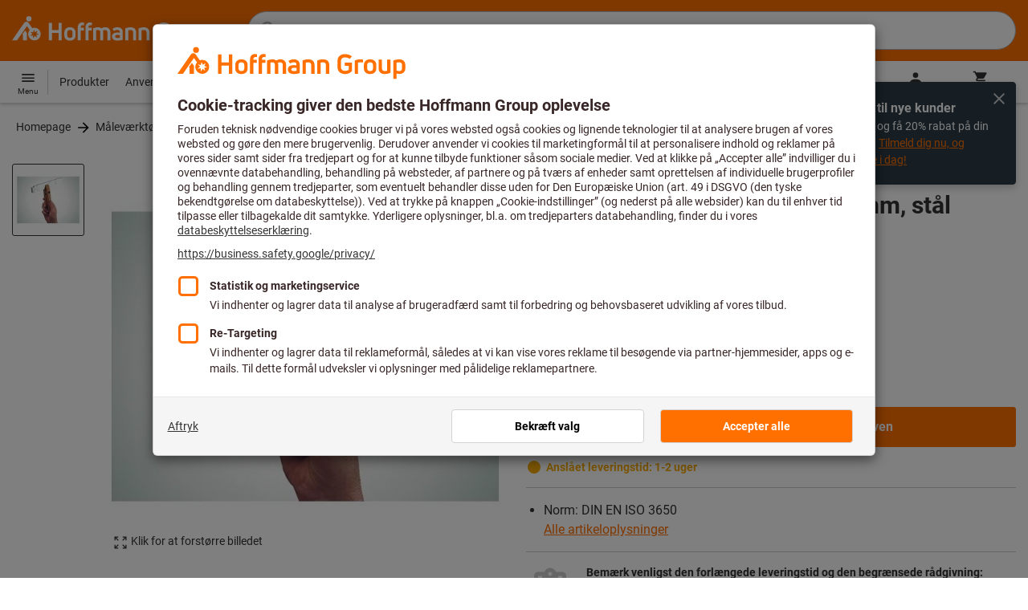

--- FILE ---
content_type: application/javascript
request_url: https://cdn.trustcommander.net/privacy/3869/privacy_v2_122.js
body_size: 18842
content:
/*
 * tagContainer Privacy v100.3
 * Copyright Tag Commander
 * http://www.tagcommander.com/
 * Generated: 19/01/2026 13:28:28
 * ---
 * Version   : 009
 * IDP       : 122
 * IDS       : 3869
 */
/*!compressed by terser*/ if(tc_privacy_used="undefined"!=typeof tc_privacy_used?tc_privacy_used:0,"0"==tc_privacy_used){"undefined"==typeof tC&&(!function(t){var e,n=t.document,i=Object.prototype.toString,a=function(t,n){return new a.fn.init(t,n,e)},r={};a.prototype={constructor:a,init:function(t){return t?t.nodeType?(this.context=t,this[0]=t,this.length=1,this):void 0:this},each:function(t,e){return a.each(this,t,e)},ready:function(t){return a.ready.promise(t),this}},a.fn=a.prototype,a.fn.init.prototype=a.fn,a.ssl=a.ssl||"https://manager.",a.isFunction=a.isFunction||function(t){return"function"===a.type(t)},a.inArray=a.inArray||function(t,e,n){var i,a=Array.prototype.indexOf;if(e){if(a)return a.call(e,t,n);for(i=e.length,n=n?n<0?Math.max(0,i+n):n:0;n<i;n++)if(n in e&&e[n]===t)return n}return-1},a.type=a.type||function(t){return null==t?String(t):r[i.call(t)]||"object"},a.each=a.each||function(t,e,n){var i,r=0,o=t.length,c=null==o||a.isFunction(t);if(n)if(c){for(i in t)if(!1===e.apply(t[i],n))break}else for(;r<o&&!1!==e.apply(t[r++],n););else if(c){for(i in t)if(!1===e.call(t[i],i,t[i]))break}else for(;r<o&&!1!==e.call(t[r],r,t[r++]););return t},a.log=a.log||function(t,e){try{a.getCookie("tCdebugLib")&&console&&console[e||"log"](t)}catch(t){}},e=a(n),t.tC=a}(window),tC.id_site=String(3869),tC.generatorVersion=tC.generatorVersion||String("100.3")),tC.privacyVersion="009",tC.privacyID=122,function(){"use strict";tC.cactUtils={};var t=function(){};tC.cactUtils.formatArgumentsV2=function(e){var n={},i=0;return"string"==typeof e[i]&&(n.event=e[i++]),"object"==typeof e[i]&&(n.properties=Object.assign({},e[i++])),"object"==typeof e[i]&&(n.config=Object.assign({},e[i++])),"function"==typeof e[i]&&(n.callback=e[i++]),n.properties=n.properties||{},n.config=n.config||{},n.callback=n.callback||t,n}}(),function(){"use strict";var t=window.tC;if(!(null==t||t.cact&&t.cactInfo&&t.cactInfo.apiVersion>=2)){window.caReady=window.caReady||[],window.cact=window.cact||function(){window.caReady.push(arguments)},t.cact&&(window.caReady=window.caReady.map((function(t){if(function(t){return"[object Arguments]"===t.toString()||Array.isArray(t)}(t))return t;var e,n=JSON.parse(JSON.stringify(t)),i=n._done;return delete n.event,delete n.callback,delete n._done,e=0!==Object.keys(n).length?[t.event,n,t.callback]:[t.event,t.callback],i&&(e._tc_meta={done:i}),e}))),t.cact=t.cact||{},t.cactInfo={apiVersion:2};var e=function(e){e._tc_meta=e._tc_meta||{};var n=e[0];if(!e._tc_meta.done&&null!=t.cact[n]){e._tc_meta=e._tc_meta||{},e._tc_meta.done=!0;var a=t.cact[n]._tc_version;if(e=Array.prototype.slice.call(e,null==a?0:1),null==a){var r=i(e);t.cact[n](r,r.callback)}else t.cact[n].apply(t.cact,e)}},n=function(){},i=function(t){var e,i;return"object"==typeof t[1]?(e=t[1],i=t[2]):"function"==typeof t[1]?(e={},i=t[1]):e={},e.event=t[0],e.callback=i||n,e};t.cact.exec=function(){for(var n=0;n<window.caReady.length;++n)e(window.caReady[n]);var i=t.cactUtils.formatArgumentsV2(arguments);i&&i.callback&&i.callback()};Object.defineProperty(window.caReady,"push",{configurable:!0,value:function(t){Array.prototype.push.call(window.caReady,t),e(t)}}),t.cact.exec()}}(),function(){"use strict";tC.config=tC.config||{},tC.cact.config=function(){var t=tC.cactUtils.formatArgumentsV2(arguments),e=t.callback;Object.assign(tC.config,t.properties),e()},tC.cact.config._tc_version=2}(),function(){"use strict";var t=window.tC;null!=t&&null!=t.cact&&(t.cact["consent.get"]=function(){var e=t.cactUtils.formatArgumentsV2(arguments),n=t.privacy.getConsent({pretty:!0});e.callback(n)},t.cact["consent.get"]._tc_version=2,t.cact["consent.onReady"]=function(){var e=t.cactUtils.formatArgumentsV2(arguments),n=t.privacy.getConsent({pretty:!0}),i=n.consent.status;if("unset"!==i)return n.updateEvent="set",void e.callback(n);var a=function(){var n=t.privacy.getConsent({pretty:!0});n.updateEvent="set",e.callback(n)};t.eventTarget.addEventListener("consent-ready",a)},t.cact["consent.onReady"]._tc_version=2,t.cact["consent.onUpdate"]=function(){var e=t.cactUtils.formatArgumentsV2(arguments),n=t.privacy.getConsent({pretty:!0}),i="unset"===n.consent.status?"set":"changed",a=function(){i="revoked"},r=function(){var n=t.privacy.getConsent({pretty:!0}),a=i;n.updateEvent=a,i="revoked"===a?"set":"changed",e.callback(n)};t.eventTarget.addEventListener("consent-update",r),t.eventTarget.addEventListener("consent-revoke",a)},t.cact["consent.onUpdate"]._tc_version=2)}(),function(){"use strict";var t=window.tC;null!=t&&null!=t.cact&&(t.cact["consent.update"]=function(){var e=t.cactUtils.formatArgumentsV2(arguments),n=e.properties||{};t.privacy.updateConsent({pretty:!0,status:n.status,action:n.action,categories:n.categories,vendors:n.vendors,sendHit:n.sendHit}),e.callback(t.privacy.getConsent({pretty:!0}))},t.cact["consent.update"]._tc_version=2,t.cact["consent.revoke"]=function(){var e=t.cactUtils.formatArgumentsV2(arguments);t.privacy.revokeConsent(),e.callback({})},t.cact["consent.revoke"]._tc_version=2)}(),function(){"use strict";var t=window.tC;null!=t&&null!=t.cact&&(t.cact["consentBanner.show"]=function(){var e=t.cactUtils.formatArgumentsV2(arguments);t.privacy&&t.privacy.showBanner&&(t.privacy.showBanner(),e.callback())},t.cact["consentBanner.show"]._tc_version=2,t.cact["consentBanner.hide"]=function(){var e=t.cactUtils.formatArgumentsV2(arguments);t.privacy&&t.privacy.closeBanner&&(t.privacy.closeBanner(),e.callback())},t.cact["consentBanner.hide"]._tc_version=2,t.cact["consentCenter.show"]=function(){var e=t.cactUtils.formatArgumentsV2(arguments),n=e.properties||{};if(t.privacy&&t.privacy.showPrivacyCenter){var i="vendors"!==n.panel;t.privacy.showPrivacyCenter(i),e.callback()}},t.cact["consentCenter.show"]._tc_version=2,t.cact["consentCenter.hide"]=function(){var e=t.cactUtils.formatArgumentsV2(arguments);t.privacy&&t.privacy.closePrivacyCenter&&(t.privacy.closePrivacyCenter(),e.callback())},t.cact["consentCenter.hide"]._tc_version=2)}(),function(){"use strict";var t=function(t){var e;return(e=t instanceof Event?t.target:t)instanceof Element?e:null};tC.cact.trigger=function(){var e=tC.cactUtils.formatArgumentsV2(arguments),n=e.event,i=Object.assign({},e.properties),a=e.config,r=e.callback;if("string"==typeof n&&""!==n){if(tC.trigger){var o=t(i.from);o&&(a.eventTarget=o,delete i.from),tC.trigger({event:n,properties:i,config:a})}return r(),tC.uniqueEventIndex}},tC.cact.trigger._tc_version=2,tC.cact.setProperty=function(t,e){tC.set&&"string"==typeof t&&(tC.config=tC.config||{},tC.config.eventData=tC.config.eventData||{},tC.set(tC.config.eventData,t,e))},tC.cact.setProperty._tc_version=2,tC.cact.dispatchEvent=function(){var e=tC.cactUtils.formatArgumentsV2(arguments),n=e.event,i=Object.assign({},e.properties),a=Object.assign({},e.config),r=e.callback;a.eventData=i;var o=t(i.from);o&&(a.eventTarget=o,delete i.from),tC.eventTarget.dispatchEvent(n,a),r()},tC.cact.dispatchEvent._tc_version=2,tC.cact.emit=tC.cact.dispatchEvent,tC.cact.addEventListener=function(){var t=tC.cactUtils.formatArgumentsV2(arguments),e=t.event,n=t.callback;return tC.eventTarget.addEventListener(e,n)},tC.cact.addEventListener._tc_version=2,tC.cact.on=tC.cact.addEventListener,tC.cact.once=function(){var t=tC.cactUtils.formatArgumentsV2(arguments),e=t.event,n=t.callback;return tC.eventTarget.once(e,n)},tC.cact.once._tc_version=2,tC.cact.removeEventListener=function(){var t=tC.cactUtils.formatArgumentsV2(arguments),e=t.event,n=t.callback;return tC.eventTarget.removeEventListener(e,n)},tC.cact.removeEventListener._tc_version=2,tC.cact.off=tC.cact.removeEventListener}(),tC.script={add:function(t,e,n){var i=document.getElementsByTagName("body")[0]||document.getElementsByTagName("script")[0].parentNode,a=document.createElement("script");a.type="text/javascript",a.async=!0,a.src=t,a.charset="utf-8",a.id="tc_script_"+Math.random(),i?(e&&(a.addEventListener?a.addEventListener("load",(function(){e()}),!1):a.onreadystatechange=function(){a.readyState in{loaded:1,complete:1}&&(a.onreadystatechange=null,e())}),n&&"number"==typeof n&&setTimeout((function(){i&&a.parentNode&&i.removeChild(a)}),n),i.insertBefore(a,i.firstChild)):tC.log("tC.script error : the element  is not found ! the file "+t+" is not implemented !","warn")}},function(){"use strict";if(window.tC=window.tC||{},null==window.tC.Bitfield){var t=function(t,e){if(isNaN(t)||t<0||t>=e)throw new RangeError("Bitfield: invalid index");return t>>3},e=function(t){return 1<<t%8},n=function(t){if(isNaN(t)||t<=0)throw new Error("Bitfield: size must be greater than zero");var e=Math.ceil(t/8);this.buffer=new Uint8Array(e),this.length=t};n.fromBase64URL=function(t){var e=t.replace(/\-/g,"+").replace(/_/g,"/"),i=atob(e),a=new n(8*i.length);for(var r in i)i.hasOwnProperty(r)&&(a.buffer[r]=i.charCodeAt(r));return a},n.prototype.toBase64URL=function(){var t=String.fromCharCode.apply(null,this.buffer);return btoa(t).replace(/\+/g,"-").replace(/\//g,"_")},n.fromArray=function(t){for(var e=new n(t.length),i=0;i<t.length;++i)t[i]&&e.set(i);return e},n.prototype.toArray=function(){for(var t=Array(this.length),e=0;e<this.length;++e)t[e]=this.get(e);return t},n.prototype.get=function(n){var i=t(n,this.length),a=e(n);return Boolean(this.buffer[i]&a)},n.prototype.set=function(n){var i=t(n,this.length),a=e(n);return this.buffer[i]|=a,this},n.prototype.unset=function(n){var i=t(n,this.length),a=e(n);return this.buffer[i]&=~a,this},window.tC.Bitfield=n}}(),tC.setCookie=tC.setCookie||function(t,e,n,i,a,r,o){a||(a=tC.domain()),tC.config=tC.config||{},tC.cookieForceSameSite=tC.cookieForceSameSite||"",o=o||tC.config.cookieForceSameSite||tC.cookieForceSameSite,tC.isSameSiteContext()||(o="None"),o||(o=tC.isSubdomain(a)?"Lax":"None"),tC.cookieForceSecure=null!=tC.cookieForceSecure?tC.cookieForceSecure:"",null==r&&(r=tC.config.cookieForceSecure),null==r&&(r=tC.cookieForceSecure),r=Boolean(Number(r)),"none"===o.toLowerCase()&&(r=!0);var c=new Date;c.setTime(c.getTime()),n&&(n=1e3*n*60*60*24);var s=new Date(c.getTime()+n),d=t+"="+tC.cookieEncode(e)+(n?";expires="+s.toGMTString():"")+(i?";path="+i:";path=/")+(a?";domain="+a:"")+(r?";secure":"")+";SameSite="+o;document.cookie=d},tC.cookieEncode=tC.cookieEncode||function(t){var e={"!":"%21","'":"%27","(":"%28",")":"%29","~":"%7E"};return encodeURIComponent(t).replace(/[!~'()]/g,(function(t){return e[t]}))},tC.getCookie=tC.getCookie||function(t){if(null==t)return"";var e="@$".split("").some((function(e){return-1!==t.indexOf(e)}));t=e?t.replace("$","\\$"):encodeURIComponent(t);var n=new RegExp("(?:^|; )"+t+"=([^;]*)").exec(document.cookie);if(n){var i="";try{i=decodeURIComponent(n[1])}catch(t){i=unescape(n[1])}return i}return""},tC.cookieCheck=function(t){var e,n=(t=t||{}).domain?";domain="+t.domain:"",i=t.samesite?";samesite="+t.samesite:"",a=Math.random().toString(36).substr(2,9),r="tc_test_cookie="+a+";expires=0;path=/;"+i+n;document.cookie=r;var o=new RegExp("(?:^|; )tc_test_cookie=([^;]*)").exec(document.cookie);return o&&(o=o[1]),(e=o===a)&&(r="tc_test_cookie=;expires="+new Date(0).toUTCString()+";path=/;"+i+n,document.cookie=r),e},tC._samesite=tC._samesite||null,tC.isSameSiteContext=tC.isSameSiteContext||function(){return null!=tC._samesite||(tC.isCrossDomainContext()?tC._samesite=!1:tC._samesite=tC.cookieCheck({samesite:"lax"})),tC._samesite},tC.isCookieEnabled=function(){return!(!navigator.cookieEnabled||-1!==window.navigator.userAgent.indexOf("MSIE"))||tC.cookieCheck()},tC.removeCookie=tC.removeCookie||function(t,e){this.setCookie(t,"",-1,"/",e)},tC._domain=tC._domain||null,tC.domain=tC.domain||function(){if(null!=tC._domain)return tC._domain;var t=(tC.tc_hdoc.domain||"").toLowerCase().split("."),e=t.length;if(0===e)return"";for(var n,i=!1,a=2;!i&&a<=e;++a)n="."+t.slice(e-a,e).join("."),i=tC.cookieCheck({domain:n});return tC._domain=n||"",tC._domain},tC.getDomainLevels=tC.getDomainLevels||function(){var t=(tC.tc_hdoc.domain||"").toLowerCase().split("."),e=t.map((function(e,n){return"."+t.slice(n).join(".")}));return e.pop(),e.reverse(),e},tC.isSubdomain=tC.isSubdomain||function(t){return t&&"."===t[0]&&(t=t.substr(1,t.length-1)),new RegExp(t+"$").test(tC.tc_hdoc.domain)},tC.isCrossDomainContext=tC.isCrossDomainContext||function(){try{return window.top.document,!1}catch(t){return!0}},tC.tc_hdoc=tC.tc_hdoc||!1,tC.tc_hdoc||(tC.tc_hdoc=tC.isCrossDomainContext()?window.document:window.top.document),tC.isTcDns=function(t){return""!==(t=t||"")&&(-1!==t.indexOf(".commander1.com")||-1!==t.indexOf(".tagcommander.com"))},tC.isCustomDns=function(t){return""!==(t=t||"")&&!tC.isTcDns(t)},function(){tC.getCdnDomainList=tC.getCdnDomainList||function(){return[]||[]},tC.getClientDnsList=tC.getClientDnsList||function(){return["ca.hoffmann-group.com","ctp.sfs.ch","ctp.construction-sfs.ch"]||[]};var t=function(t,e){return function(){var n=t();if(n)return n;var i=tC.getDomainLevels().map((function(t){return new RegExp("^[\\w,\\d,\\-]*"+t.replace(".","\\.")+"$")}));return e().find((function(t){return i.find((function(e){return e.test(t)}))}))}};tC.getCachedClientCollectDns=function(){return tC.clientCollectDns},tC.getCachedClientCdnDomain=function(){return tC.clientCdnDomain},tC.getClientCollectDns=t(tC.getCachedClientCollectDns,tC.getClientDnsList),tC.clientCollectDns=tC.getClientCollectDns(),tC.getClientCdnDomain=t(tC.getCachedClientCdnDomain,tC.getCdnDomainList),tC.clientCdnDomain=tC.getClientCdnDomain(),tC.clientCampaignDns=tC.clientCampaignDns||null,tC.getClientCampaignDns=function(){return tC.clientCampaignDns},tC.campaignForceCookieFirst=0,tC.getCdnDomain=function(t){var e=t.defaultDomain||tC.defaultCdnDomain;return window.tc_cdn_domain||tC.clientCdnDomain||e},tC.getPrivacyCdnDomain=function(){return tC.getCdnDomain({defaultDomain:(tC.privacy||{}).defaultCdnDomain})}}(),tC.pixelTrack=tC.pixelTrack||{add:function(t,e){t=t||0,e=e||"img",tC.onDomReady((function(){var n;"iframe"===e?((n=document.createElement(e)).src=t,n.width=1,n.height=1,n.style.display="none",document.body.appendChild(n)):(n=new Image).src=t}))}},function(){"use strict";var t=window.tC;t.eventTarget=t.eventTarget||{_eventTarget:document.createElement("null"),addEventListener:function(t,e,n){this._eventTarget.addEventListener(t,e,n)},once:function(t,e,n){this.addEventListener(t,e,Object.assign({},n,{once:!0}))},removeEventListener:function(t,e){this._eventTarget.removeEventListener(t,e)},createEvent:function(t,e){var n;if(t instanceof Event&&null==t.target)n=t;else{if("string"!=typeof t||"*"===t)return;n=new Event(t)}return null!=e&&"object"==typeof e||(e={}),n.eventData=e,n},dispatchEvent:function(e,n){n=n||{};var i=t.eventTarget.createEvent(e,n.eventData);this._eventTarget.dispatchEvent(i);var a=new Event("*");a.originalEvent=i,this._eventTarget.dispatchEvent(a),t.eventTarget.callTagTrigger(i.type,n)},callTagTrigger:function(e,n){if(!0!==n.skipTrigger){var i=t.eventTarget.createEvent(e,n.eventData),a=n.tagTrigger;null==a&&(a=i.type.replace(/-/g,"_"));var r=n.eventTarget,o={};r&&r.getAttributeNames&&r.getAttributeNames().forEach((function(t){o[t]=r[t]})),Object.defineProperty(i,"target",{writable:!0,value:o}),Object.defineProperty(i,"target",{writable:!1}),null!=a&&null!=t.event&&"function"==typeof t.event[a]&&t.event[a](i,i.eventData)}},dispatchEventAsync:function(e,n){var i=0;(n=Object.assign({},n)).delay>0&&(i=Number(n.delay),delete n.delay),setTimeout((function(){t.eventTarget.dispatchEvent(e,n)}),i)}}}(),tC.coreReadyStandalone=!0,tC.isDOMReady&&(tC.coreReadyStandalone=!1),tC.domReady=tC.domReady||!1,tC.isDOMReady=tC.isDOMReady||function(){if("complete"===document.readyState||"loaded"===document.readyState)return!0;if("interactive"!==document.readyState)return!1;if(!document.documentElement.doScroll)return!0;try{return document.documentElement.doScroll("left"),!0}catch(t){return!1}},tC.waitingOnDomReadyCallBacks=tC.waitingOnDomReadyCallBacks||[],tC.excuteOnDomReadyCallBacks=tC.excuteOnDomReadyCallBacks||function(){for(var t=0;t<tC.waitingOnDomReadyCallBacks.length;t++)tC.waitingOnDomReadyCallBacks[t]();tC.waitingOnDomReadyCallBacks=[]},tC.onDomReady=tC.onDomReady||function(t){if(this.domReady)t();else{tC.waitingOnDomReadyCallBacks.push(t);var e=!1;document.addEventListener?(e=!0,document.addEventListener("DOMContentLoaded",(function(){document.removeEventListener("DOMContentLoaded",arguments.callee,!1),tC.excuteOnDomReadyCallBacks()}),!1)):document.attachEvent&&(e=!0,document.attachEvent("onreadystatechange",(function(){"complete"===document.readyState&&(document.detachEvent("onreadystatechange",arguments.callee),tC.excuteOnDomReadyCallBacks())})),document.documentElement.doScroll&&window===window.top&&function(){if(!tC.domReady){try{document.documentElement.doScroll("left")}catch(t){return void setTimeout(arguments.callee,0)}tC.excuteOnDomReadyCallBacks()}}()),e||(window.onload=tC.excuteOnDomReadyCallBacks)}},!0===tC.coreReadyStandalone&&(tC.isDOMReady()?tC.domReady=!0:tC.onDomReady((function(){tC.domReady=!0}))),tC.xhr=tC.xhr||function(t){var e=new XMLHttpRequest;if(!e)return!1;e.open(t.method||"GET",t.url),t.withCredentials&&(e.withCredentials=!0);var n=t.data;if(!0===t.json&&(e.setRequestHeader("Content-Type","application/json"),"string"!=typeof n))try{n=JSON.stringify(n)}catch(t){n="null"}t.headers&&Object.keys(t.headers).forEach((function(n){e.setRequestHeader(n,t.headers[n])}));var i=function(){if(e.readyState===XMLHttpRequest.DONE){var n=t[e.status>=200&&e.status<300?"done":"fail"];if(n){var i=e.response;if(!0===t.json)try{i=JSON.parse(i)}catch(t){}n(i,e.status)}}};e.onload=i,e.onerror=i,e.send(n)},function(){"use strict";tC.getCrossDomainCookie=tC.getCrossDomainCookie||function(t,e){e=e||function(){};var n=t.siteId,i=t.name,a=t.domain;tC.xhr({url:"https://"+a+"/get-cookie?tc_s="+n+"&name="+i,withCredentials:!0,json:!0,done:function(t){var n="";try{n=t[i]||""}catch(t){}e(n)},fail:function(t){tC.log&&tC.log("error occured retrieving cookie "+i,t),e("")}})}}(),function(){"use strict";var t={"cookie-serverside":{path:"css",serverId:"phoenix",defaultDomain:"collect.commander1.com",siteQueryArg:"tc_s",caidSync:!1},dms:{path:"dms",serverId:"data",defaultDomain:"engage.commander1.com",siteQueryArg:"tc_s"},events:{path:"events",serverId:"cdp",defaultDomain:"collect.commander1.com",siteQueryArg:"tc_s"},"measure-click-and-visit":{path:"cs3",serverId:"mix",defaultDomain:tC.clientCampaignDns||"mix.commander1.com",syncDomain:"collect.commander1.com",siteQueryArg:"tcs"},"measure-visit":{path:"s3",serverId:"mix",defaultDomain:tC.clientCampaignDns||"mix.commander1.com",syncDomain:"collect.commander1.com",siteQueryArg:"tcs"},"privacy-consent":{path:"privacy-consent",serverId:"trust",defaultDomain:"privacy.commander1.com",cookielessDomains:["privacy.trustcommander.net"],siteQueryArg:"site"}},e=function(){var t=new Date;return t.getFullYear()+("0"+(t.getMonth()+1)).slice(-2)+("0"+t.getDate()).slice(-2)+("0"+t.getHours()).slice(-2)+("0"+t.getMinutes()).slice(-2)+("0"+t.getSeconds()).slice(-2)+Math.floor(12345678942*Math.random()+1)},n=function(t,e){var n=!1;"function"!=typeof navigator.sendBeacon?n=!0:navigator.sendBeacon(t,e)||(n=!0),n&&tC.xhr({method:"POST",json:!0,url:t,data:e,withCredentials:!0})};null==tC.track&&(tC._trackVersion=5),tC.track=tC.track||function(i){var a=(i=i||{}).siteId||tC.config.siteId||tC.id_site,r=t[i.route];if(null==r)return null;var o=JSON.stringify(i.body||{}),c=r.defaultDomain,s=i.domain||window.tC_collect_dns||tC.config.collectionDomain||c;"/"===(s=s.split("://").slice(-1)[0])[s.length-1]&&(s=s.slice(0,-1));var d=tC.isCustomDns(s)&&!(r.cookielessDomains||[]).includes(s),p=i.isCookieless||(r.cookielessDomains||[]).includes(s),l={};p&&(l.tc_do_not_track=p),r.siteQueryArg&&a&&(l[r.siteQueryArg]=a),Object.assign(l,i.queryParams);var C=Object.keys(l).reduce((function(t,e){var n=l[e];return t.push(e+"="+n),t}),[]);(C=C.join("&"))&&(C="?"+C);var v="https://"+s+(d?"/"+r.serverId:"")+"/"+r.path+C,y=tC.getCookie("CAID"),g=!1!==r.caidSync;if(g&&(g=null!=tC.config.caidSync?tC.config.caidSync:g,g=null!=i.caidSync?i.caidSync:g),d&&!p&&!y)if(g){var u=r.syncDomain||c;tC.getCrossDomainCookie({name:"TCID",siteId:a,domain:u},(function(t){var i=t;i||(i=e()),tC.setCookie("CAID",i),n(v,o)}))}else{var f=e();tC.setCookie("CAID",f),n(v,o)}else n(v,o)}}(),tC.arrayUniqueFilter=function(t,e,n){return n.indexOf(t)===e},tC.privacy=tC.privacy||{reactived:null,id:null,version:null,categories:null,vendorsDisabled:null,optinVendors:[],cookieData:null,initialized:!1,init:function(){var t=tC.getCookie(tC.privacy.getCN());tC.privacy.cookieData=t?t.indexOf("@")>=0?t.split("@"):t.split(tC.privacy.getCS()):[],tC.privacy.vendorsDisabled=tC.getCookie(this.getVCN()).split(","),tC.privacy.optinVendors=[];var e=tC.privacy.cookieData[5]||"";if(""!==String(e)&&(e=tC.Bitfield.fromBase64URL(e).toArray()).forEach((function(t,e){!0===t&&tC.privacy.optinVendors.push(String(e))})),null!=tC.privacy.isIabGoogleAcmEnabled&&tC.privacy.isIabGoogleAcmEnabled()){var n=tC.storage.getWithExpiry(this.getCN()+"_ACM");null!=n&&""!==String(n)&&(n=tC.Bitfield.fromBase64URL(n).toArray()).forEach((function(t,e){!0===t&&tC.privacy.optinVendors.push("acm_"+e)}))}if(tC.privacy.categories=tC.privacy.cookieData[2]||"",tC.privacy.cachedBlockedOnCategories=tC.privacy.cookieData[3]?tC.privacy.cookieData[3].split(","):null,"ALL"===tC.privacy.categories){var i=parseInt(tC.privacy.cookieData[0]||0);tC.privacy.categories=1===i?[]:tC.privacy.allSelectableCategoriesId||[]}else tC.privacy.categories=""!==tC.privacy.categories?tC.privacy.categories.split(","):[];null==tC.privacy.cookieData[0]&&tC.privacy.initIabLegitimateInterests&&tC.privacy.initIabLegitimateInterests();var a=(tC.privacy.cookieData[4]||"").split(",");tC.privacy.consentDates={updatedAt:Number(a[0])||null,createdAt:Number(a[1])||null,expiresAt:Number(a[2])||null},tC.privacy.initialized||(tC.privacy.initialized=!0,tC.gtagInit&&tC.gtagInit(),tC.privacy.gcmEnabled&&tC.privacy.gcmInit(),tC.eventTarget.dispatchEventAsync("privacy-module-ready"),0!==tC.privacy.cookieData.length&&tC.eventTarget.dispatchEventAsync("consent-ready"))}},tC.privacy.saveConsent=function(t){var e=t.optin;if(null==tC.isCookieEnabledBool&&(tC.isCookieEnabledBool=tC.isCookieEnabled()),!1!==tC.isCookieEnabledBool){var n=t.categoryList||"";0===n.length&&tC.privacy.privacySelectableUnblockedCategoriesId&&tC.privacy.privacySelectableUnblockedCategoriesId.length>0&&(e=!1);var i=null!=t.hitOptin?t.hitOptin:t.optin,a=t.vendorList||"",r=t.privacyVersion||tC.privacy.getVersion(),o=t.privacyId||tC.privacy.getId(),c=t.action||"banner_button",s={};null!=t.acmVendorList&&(s.acmVendorList=t.acmVendorList);var d=null==tC.privacy.cookieData||0===tC.privacy.cookieData.length;tC.privacy.cok(Number(!e),r,n,a,s),!1!==t.sendHit&&tC.privacy.hit(Number(i),r,o,c),window.tCPrivacyTagManager&&tC.privacy.sendDataOtherTMS(),tC.privacy.gcmEnabled&&tC.privacy.gcmUpdate(),d&&tC.eventTarget.dispatchEvent("consent-ready"),tC.eventTarget.dispatchEvent("consent-update",{skipTrigger:!0}),tC.eventTarget.dispatchEvent("consent-updated")}},tC.privacy.In=tC.privacy.In||function(t,e,n,i,a,r,o){o=o||{},tC.privacy.saveConsent({optin:!0,privacyId:t,privacyVersion:e,action:a,categoryList:i,vendorList:r,acmVendorList:o.acmVendorList,sendHit:o.sendHit})},tC.privacy.Out=tC.privacy.Out||function(t,e,n,i,a,r,o){o=o||{},"ALL"===i&&(i=""),tC.privacy.saveConsent({optin:!1,privacyId:t,privacyVersion:e,action:a,categoryList:i,vendorList:r,acmVendorList:o.acmVendorList,sendHit:o.sendHit})},tC.privacy.encodeVendorList=function(t){if(t.length>0){var e=(t=t.map(Number).sort((function(t,e){return t-e})))[t.length-1],n=new tC.Bitfield(e+1);return t.forEach((function(t){n.set(t)})),n.toBase64URL()}return""},tC.privacy.optinAll=function(t,e){t=t||"banner_button",e=e||{};var n,i=tC.privacy.getCategoryIdList().join(","),a=tC.privacy.getVendorIdList();if(null!=tC.privacy.isIabGoogleAcmEnabled&&tC.privacy.isIabGoogleAcmEnabled()){var r=tC.privacy.prepareAcmVendorConsent(a);a=r.nonAcmVendors,n=tC.privacy.encodeVendorList(r.acmVendors)}a=tC.privacy.encodeVendorList(a),tC.privacy.saveConsent({optin:!0,action:t,categoryList:i,vendorList:a,acmVendorList:n,sendHit:e.sendHit})},tC.privacy.prepareConsent=function(t){var e=((t=t||{}).categories||[]).map(String),n=(t.vendors||[]).map(String);if(tC.privacy.iabCategoriesToPublicCategories){var i=tC.privacy.iabCategoriesToPublicCategories({purposes:(t.iabPurposes||[]).map(String),legIntPurposes:(t.iabPurposes||[]).map(String).filter((function(t){return 1!==t})),specialFeatures:(t.iabSpecialFeatures||[]).map(String)});e=e.concat(i)}if(tC.privacy.iabVendorsToPublicVendors){var a=tC.privacy.iabVendorsToPublicVendors({vendors:(t.iabVendors||[]).map(String),legIntVendors:(t.iabVendors||[]).map(String)});n=n.concat(a)}return{vendors:n,categories:e}},tC.privacy.optin=function(t,e){t=t||"banner_button",e=e||{};var n=tC.privacy.prepareConsent(e),i=n.categories,a=n.vendors;if(0!==i.length||0!==a.length){var r;if(i=i.concat(e.reset?[]:tC.privacy.getOptinCategories()).filter(tC.arrayUniqueFilter),a=a.concat(e.reset?[]:tC.privacy.getOptinVendors()).filter(tC.arrayUniqueFilter),null!=tC.privacy.isIabGoogleAcmEnabled&&tC.privacy.isIabGoogleAcmEnabled()){var o=tC.privacy.prepareAcmVendorConsent(a);a=o.nonAcmVendors,r=tC.privacy.encodeVendorList(o.acmVendors)}a=tC.privacy.encodeVendorList(a),tC.privacy.saveConsent({optin:!0,action:t,categoryList:i,vendorList:a,acmVendorList:r,hitOptin:e.hitOptin,sendHit:e.sendHit})}},tC.privacy.optoutAll=function(t,e){var n;t=t||"banner_button",e=e||{},null!=tC.privacy.isIabGoogleAcmEnabled&&tC.privacy.isIabGoogleAcmEnabled()&&(n=""),tC.privacy.saveConsent({optin:!1,action:t,categoryList:"",vendorList:"",acmVendorList:n,sendHit:e.sendHit})},tC.privacy.optout=function(t,e){t=t||"banner_button";var n=tC.privacy.prepareConsent(e),i=n.categories,a=n.vendors;if(0!==i.length||0!==a.length){var r=tC.privacy.getOptinCategories(),o=tC.privacy.getOptinVendors();if(i=r.filter((function(t){return-1===i.indexOf(t)})),a=o.filter((function(t){return-1===a.indexOf(t)})),0!==i.length||0!==a.length){var c;if(null!=tC.privacy.isIabGoogleAcmEnabled&&tC.privacy.isIabGoogleAcmEnabled()){var s=tC.privacy.prepareAcmVendorConsent(a);a=s.nonAcmVendors,c=tC.privacy.encodeVendorList(s.acmVendors)}a=tC.privacy.encodeVendorList(a),tC.privacy.saveConsent({optin:!0,action:t,categoryList:i,vendorList:a,acmVendorList:c,sendHit:e.sendHit})}else tC.privacy.optoutAll(t,{sendHit:e.sendHit})}},tC.privacy.getFlattenCategories=function(){return tC.privacy.allCategories.flatMap((function(t){return(t.subCategories||[]).concat(t)}))},tC.privacy.getFlattenCategoryIdList=function(){return tC.privacy.getFlattenCategories().map((function(t){return t.id}))},tC.privacy.getCategoryIdList=function(){var t=tC.privacy.privacySelectableUnblockedCategoriesId||tC.privacy.getFlattenCategoryIdList();return tC.privacy.getIabCategoryIdList&&(t=t.concat(tC.privacy.getIabCategoryIdList())),t},tC.privacy.getVendorIdList=function(){var t=tC.privacy.includedVendorIds||[];return t=null!=tC.privacy.isIabGoogleAcmEnabled&&tC.privacy.isIabGoogleAcmEnabled()?t.filter((function(t){return!(t>1e3)})):t.filter((function(t){return t<1e3})),tC.privacy.getIabVendorIdList&&(t=t.concat(tC.privacy.getIabVendorIdList())),t},tC.privacy.getId=tC.privacy.getId||function(){return""},tC.privacy.getVersion=tC.privacy.getVersion||function(){return""},tC.privacy.setTcfConsent=function(t,e){var n,i=e.categories||{},a=e.vendors||{};if(t.purpose){if(t.purpose.consents)for(var r in t.purpose.consents)i[n="tcf2_"+r]=i[n]||{},i[n].status=!0===t.purpose.consents[r]?e.on:e.off;if(t.purpose.legitimateInterests)for(var o in t.purpose.legitimateInterests)i[n="tcf2_"+o]=i[n]||{},i[n].legIntStatus=!0===t.purpose.legitimateInterests[o]?e.on:e.off}if(t.vendor){if(t.vendor.consents)for(var c in t.vendor.consents)a[n="tcf2_"+c]=a[n]||{},a[n].status=!0===t.vendor.consents[c]?e.on:e.off;if(t.vendor.legitimateInterests)for(var s in t.vendor.legitimateInterests)a[n="tcf2_"+s]=a[n]||{},a[n].legIntStatus=!0===t.vendor.legitimateInterests[s]?e.on:e.off}if(t.specialFeatureOptins)for(var d in t.specialFeatureOptins)i[n="tcf2_sf_"+d]=i[n]||{},i[n].status=!0===t.specialFeatureOptins[d]?e.on:e.off;return{categories:i,vendors:a}},tC.privacy.isSet=tC.privacy.isSet||function(){return null!=tC.privacy.cookieData&&tC.privacy.cookieData.length>0},tC.privacy.getConsent=function(t){var e=(t=t||{}).pretty,n=!!e&&"off",i=null;null==tC.privacy.cookieData&&tC.privacy.init(),0===tC.privacy.cookieData.length?(n=e?"unset":null,i="unset"):1===Number(tC.privacy.cookieData[0])&&(i="all-off");var a=!0,r=!1;e&&(a="on",r="off");var o=tC.privacy.getOptinCategories().reduce((function(t,e){return t[e]=a,t}),{}),c=tC.privacy.getCategoryIdList();c=c.reduce((function(t,e){var r=e,c="status";e>1e4&&e<13e3?(r="tcf2_"+Math.ceil((e-1e4)/2),e%2==0&&(c="legIntStatus")):e>13e3&&(r="tcf2_sf_"+(e-13e3));return t[r]=t[r]||{},t[r][c]=o[e]||n,null==i&&t[r][c]!==a&&(i="mixed"),t}),{}),tC.privacy.getBlockedOnCategories().forEach((function(t){c[t]={status:a,required:!0}}));var s=tC.privacy.getVendorIdList(),d=tC.privacy.getOptinVendors().reduce((function(t,e){return t[e]=a,t}),{});if(s=s.reduce((function(t,e){var r=e,o="status";e>1e3&&(r="tcf2_"+Math.ceil((e-1e3)/2),e%2==0&&(o="legIntStatus"));return t[r]=t[r]||{},t[r][o]=d[e]||n,null==i&&t[r][o]!==a&&(i="mixed"),t}),{}),tC.storage.getWithExpiry(tC.privacy.getCN()+"_TCF")){var p=tC.storage.getWithExpiry(tC.privacy.getCN()+"_TCF"),l=tC.privacy.setTcfConsent(p,{categories:c,vendors:s,on:a,off:r});c=l.categories,s=l.vendors}i=i||"all-on";var C={version:"1.0",siteId:tC.id_site,consentId:tC.privacy.getConsentId(),bannerId:String(tC.privacy.getId()),bannerVersion:tC.privacy.getVersion()};return tC.privacy.iabVendorList&&(C.tcfPolicyVersion=String(tC.privacy.iabVendorList.tcfPolicyVersion)),tC.privacy.consentDates&&(C.dateCreated=tC.privacy.consentDates.createdAt,C.dateUpdated=tC.privacy.consentDates.updatedAt,C.dateExpires=tC.privacy.consentDates.expiresAt),{meta:C,consent:{status:i,categories:c,vendors:s}}},tC.privacy.updateConsent=function(t){if("all-on"!==(t=t||{}).status)if("all-off"!==t.status){t.categories=t.categories||{},t.vendors=t.vendors||{};var e=!t.pretty||"on",n=!!t.pretty&&"off",i={categories:[],vendors:[],sendHit:!1},a={categories:[],vendors:[],sendHit:!1},r=null!=window.__tcfapi;if(Object.keys(t.categories).forEach((function(o){var c=o,s=t.categories[o];if(r){var d=String(o).match(/tcf2_(\d*)/),p=d?String(o).match(/tcf2_sf_(\d*)/):null;p?c=13e3+Number(p[1]):d&&(c=2*Number(d[1])-1+1e4,s.legIntStatus===e?i.categories.push(c+1):s.legIntStatus===n&&a.categories.push(c+1))}s.status===e?i.categories.push(c):s.status===n&&a.categories.push(c)})),Object.keys(t.vendors).forEach((function(o){var c=o,s=t.vendors[o];if(r){var d=String(o).match(/tcf2_(\d*)/);d&&(c=2*Number(d[1])-1+1e3,s.legIntStatus===e?i.vendors.push(c+1):s.legIntStatus===n&&a.vendors.push(c+1))}s.status===e?i.vendors.push(c):s.status===n&&a.vendors.push(c)})),tC.privacy.optin(t.action,i),tC.privacy.optout(t.action,a),null==t.sendHit||t.sendHit){var o=tC.privacy.getOptinCategories().length>0||tC.privacy.getOptinVendors().length>0,c=t.action||"banner_button";tC.privacy.hit(Number(o),tC.privacy.getVersion(),tC.privacy.getId(),c)}}else tC.privacy.optoutAll(t.action,{sendHit:t.sendHit});else tC.privacy.optinAll(t.action,{sendHit:t.sendHit})},tC.privacy.revokeConsent=function(){tC.privacy.optoutAll(),tC.removeCookie(tC.privacy.getCN(),window.tc_privacy_force_domain),tC.removeCookie(tC.privacy.getPCCN(),window.tc_privacy_force_domain),tC.privacy.cookieData=[],tC.storage&&(tC.storage.remove(tC.privacy.getCN()+"_TCF"),tC.storage.remove(tC.privacy.getCN()+"_ACM")),tC.removeCookie("TCPID",window.tc_privacy_force_domain),tC.setCookie("TCPID",tC.privacy.rand(),393,"/",window.tc_privacy_force_domain||tC.domain()),tC.eventTarget.dispatchEvent("consent-revoke"),tC.eventTarget.dispatchEvent("consent-update")},tC.privacy.cok=tC.privacy.cok||function(t,e,n,i,a){a=a||{},n=n||"",i=i||"";var r=tC.privacy.consentDuration||13;r=30*parseInt(r);var o=void 0!==window.tc_privacy_force_domain?window.tc_privacy_force_domain:null;tC.privacy.iabVendorList&&(e=e+"|"+tC.privacy.iabVendorList.gvlSpecificationVersion+"|"+tC.privacy.iabVendorList.tcfPolicyVersion+"|"+tC.privacy.iabVendorList.vendorListVersion),tC.privacy.getId&&(e=e+"|"+tC.privacy.getId()+"|"+tC.id_site);var c=(new Date).getTime(),s=c;if(tC.privacy.consentDates){var d=c+1e3*r*60*60*24;tC.privacy.consentDates.updatedAt=c,tC.privacy.consentDates.createdAt=tC.privacy.consentDates.createdAt||c,tC.privacy.consentDates.expiresAt=d,s=[tC.privacy.consentDates.updatedAt,tC.privacy.consentDates.createdAt,tC.privacy.consentDates.expiresAt].join(",")}var p=t+tC.privacy.getCS()+e+tC.privacy.getCS()+n+tC.privacy.getCS()+(tC.privacy.blockedOnCategories||"")+tC.privacy.getCS()+s+tC.privacy.getCS()+i;if(tC.setCookie(tC.privacy.getCN(),p,r,"/",o),tC.setCookie(tC.privacy.getPCCN(),n,r,"/",o),null!=a.acmVendorList&&tC.storage.setWithExpiry(tC.privacy.getCN()+"_ACM",a.acmVendorList,r),null!=window.__tcfapi){var l=tC.privacy.getCN()+"_TCF";tC.storage.remove(l);var C=!1,v=tC.privacy.gcmEnabled&&window.gtag_enable_tcf_support;window.__tcfapi("getTCData",2,(function(t,e){e&&(t.vendorListVersion=tC.privacy.iabVendorList.vendorListVersion,tC.storage.setWithExpiry(l,t,r),C&&v&&tC.privacy.gcmUpdate())})),C=!0}},tC.privacy.checkOptinAllVendors=function(){var t=tC.privacy.getOptinVendors().map(String);return tC.privacy.getVendorIdList().map(String).every((function(e){return-1!==t.indexOf(e)}))},tC.privacy.checkOptoutAllVendors=function(){return tC.privacy.getVendorIdList().length>0&&0===tC.privacy.getOptinVendors().length},tC.privacy.sendBeacon=function(t){t=t||{};var e=tC.privacy.getHitDomain(t.tc_optout);tC.track({domain:e,route:"privacy-consent",siteId:t.site,body:t,isCookieless:Boolean(t.tc_optout)})},tC.privacy.createConsentId=function(){if(tC.privacyCookieDisallowed&&(!tC.privacy.cookieData.length||1===tC.privacy.cookieData.length&&""===tC.privacy.cookieData[0]))return"";var t=tC.getCookie("TCPID");return""===t&&(t=tC.privacy.rand(),tC.setCookie("TCPID",t,393,"/",tC.domain())),t},tC.privacy.getConsentId=tC.privacy.getConsentId||function(){return tC.privacy.createConsentId()||tC.getCookie("TCPID")},tC.privacy.hit=tC.privacy.hit||function(t,e,n,i){var a;a=0===t?1:1===t?0:parseInt(tC.privacy.cookieData[0]||1);var r=tC.privacy.getPrivacyHitsCategory(),o=!0;if(r){var c=tC.privacy.categories||[],s=c.length,d=tC.privacy.tagsCategoriesAssignation[r];tC.privacy.init(),o=tC.privacy.validRules(r)||-1!==(tC.privacy.blockedOnCategories||[]).indexOf(d)||1===t&&c.indexOf(String(d))>-1&&-1===tC.privacy.categories.indexOf(String(d))||0===t&&s>0&&0===tC.privacy.categories.length}if(o){var p=tC.privacy.privacySelectableUnblockedCategoriesId||tC.privacy.getFlattenCategoryIdList(),l=p.slice(),C=tC.privacy.getOptinCategories(),v=0;C.length>=p.length&&(p.forEach((function(t){C.indexOf(String(t))>-1&&l.splice(l.indexOf(t),1)})),v=0===l.length?1:0);var y={id_tc:String(tC.privacy.containerId||0),site:String(3869),version:e,id_privacy:n,type_action:i,privacy_action:t.toString(),optin_categories:tC.privacy.getValidCategories(),optout_categories:tC.privacy.getOptoutCategories(),optin_to_all:v,tcpid:tC.privacy.getConsentId(),tc_optout:a},g=Number(window.tc_privacy_do_not_track||tC.getCookie("TC_PRIVACY_DO_NOT_TRACK"));if(g){if(!(-1!==["1","0"].indexOf(y.privacy_action)))return;y.do_not_track=Boolean(g)}1===t&&(y.optin_vendors=tC.privacy.getOptinVendors(),y.optin_to_all_vendors=Number(tC.privacy.checkOptinAllVendors())),tC.privacy.sendBeacon(y)}},tC.privacy.rand=tC.privacy.rand||function(){var t=new Date;return String()+t.getYear()+(t.getMonth()+1)+t.getDay()+t.getHours()+t.getMinutes()+t.getSeconds()+parseInt(12345678942*Math.random())},tC.privacy.set=tC.privacy.set||function(t){tC.privacy.settings=t},tC.privacy.getCN=tC.privacy.getCN||function(){return void 0!==window.tc_privacy_cookie_name?window.tc_privacy_cookie_name:"TC_PRIVACY"},tC.privacy.getPCCN=tC.privacy.getPCCN||function(){return tC.privacy.getCN()+"_CENTER"},tC.privacy.getVCN=function(){return tC.privacy.getCN()+"_VENDOR"},tC.privacy.isEnable=tC.privacy.isEnable||function(){return null===tC.privacy.cookieData&&tC.privacy.init(),tC.privacy.cookieData.length<=2||""!==String(tC.privacy.reactivate)&&String(tC.privacy.cookieData[1])===String(tC.privacy.reactivate)},tC.privacy.getContainer=tC.privacy.getContainer||function(t){return t.getElementById("tc_div_preview")||t.body},tC.privacy.getPrivacyHitsCategory=function(){return null},tC.privacy.getHitDomain=function(t){var e=window.tc_collect_dns||tC.clientCollectDns;return e||(0===Number(t)?"https://privacy.commander1.com":"https://privacy.trustcommander.net")},tC.privacy.hitCounter=function(t,e){if(!Number(window.tc_privacy_do_not_track||tC.getCookie("TC_PRIVACY_DO_NOT_TRACK"))){e=e||"banner",tC.privacy.init();var n=parseInt(tC.privacy.cookieData[0]||1),i=tC.privacy.getPrivacyHitsCategory();if(null==i||tC.privacy.validRules(i)){var a={id_tc:String(tC.privacy.containerId||0),site:String(3869),version:tC.privacy.getVersion(),id_privacy:t,type_action:e,privacy_action:"V",tcpid:tC.privacy.getConsentId(),tc_optout:n};tC.privacy.sendBeacon(a)}}},tC.privacy.getOptinCategories=function(){tC.privacy.init();var t=parseInt(tC.privacy.cookieData[0]||0);return tC.privacy.categories&&tC.privacy.categories.length&&""===tC.privacy.categories[0]?[]:0===t&&null!=tC.privacy.categories&&"undefined"!==tC.privacy.categories&&-1!==Number(tC.privacy.categories)?tC.privacy.categories:[]},tC.privacy.getOptoutCategories=function(){var t=tC.privacy.getValidCategories();return tC.privacy.getCategoryIdList().concat(tC.privacy.getBlockedOnCategories()).map(String).filter((function(e){return-1===t.indexOf(e)}))},tC.privacy.getOptinVendors=function(){return tC.privacy.init(),tC.privacy.optinVendors||[]},tC.privacy.getOptoutVendors=function(){tC.privacy.init();var t=tC.privacy.getVendorIdList().map(String),e=(tC.privacy.optinVendors||[]).map(String);return t.filter((function(t){return-1===e.indexOf(String(t))}))},tC.privacy.getBlockedOnCategories=function(){return(tC.privacy.cachedBlockedOnCategories||tC.privacy.blockedOnCategories||[]).map(String)},tC.privacy.getValidCategories=function(){return tC.privacy.getOptinCategories().concat(tC.privacy.getBlockedOnCategories())},tC.privacy.getValidVendors=function(){var t=tC.privacy.getValidCategories();return tC.privacy.getOptinVendors().filter((function(e){var n=tC.privacy.includedVendors[e];return!!n&&(null==n.categories||n.categories.every((function(e){return-1!==t.indexOf(String(e))})))}))},tC.privacy.getCS=tC.privacy.getCS||function(){return void 0!==tC.privacyCookieSeparator?tC.privacyCookieSeparator:"@"},tC.privacy.validRules=tC.privacy.validRules||function(t){if(null===tC.privacy.cookieData&&tC.privacy.init(),!tC.privacy.cookieData.length||1===tC.privacy.cookieData.length&&""===tC.privacy.cookieData[0])return!0;var e=0===parseInt(tC.privacy.cookieData[0]||0),n=tC.privacy.cookieData[1]?tC.privacy.cookieData[1].split("|"):[0],i=parseInt(n[0]),a=n.length>2?parseInt(n[n.length-2]):0,r=(tC.privacy.cookieData[2]||"").split(","),o=tC.privacy.cookieData[3]?tC.privacy.cookieData[3].split(","):[],c=tC.privacy.optinVendors,s=tC.privacy.tagsCategoriesAssignation&&tC.privacy.tagsCategoriesAssignation[t]?tC.privacy.tagsCategoriesAssignation[t]:0,d=tC.privacy.tagsVendorsAssignation&&tC.privacy.tagsVendorsAssignation[t]?tC.privacy.tagsVendorsAssignation[t]:0,p=-1!==tC.inArray(s.toString(),o),l=-1!==tC.inArray(s.toString(),r)||-1!==tC.inArray("ALL",r),C=-1!==tC.inArray(d.toString(),c),v=-1!==tC.inArray(parseInt(t),tC.privacy.minorTags),y=tC.privacy.includedVendors&&tC.privacy.includedVendors[d]?parseInt(tC.privacy.includedVendors[d].privacyVersion[a]):0;return(p||e&&l)&&(!d||C||v&&y>i)},tC.privacy.sendDataOtherTMS=tC.privacy.sendDataOtherTMS||function(){var t=tC.privacy.getListVendorConsent(),e=tC.privacy.getListCategoryConsent();if(window.tCPrivacyTagManager)switch(window.tCPrivacyTagManager){case"gtm":window.dataLayer&&"function"==typeof window.dataLayer.push&&window.dataLayer.push({tcVendorsConsent:t,tcCategoriesConsent:e,event:"tcConsentChanged"});break;case"adobe":window.digitalData&&window.digitalData.user&&(window.digitalData.user.tcVendorsConsent=t,window.digitalData.user.tcCategoriesConsent=e)}window.tcVendorsConsent=t,window.tcCategoriesConsent=e},tC.privacy.getListCategoryConsent=tC.privacy.getListCategoryConsent||function(){if(""===tC.getCookie(tC.privacy.getCN()))return"no_consent";var t=tC.privacy.getOptinCategories();return Array.isArray(t)&&(0===t.length||1===t.length&&""===String(t[0]))&&tC.privacy.privacySelectableUnblockedCategoriesId&&tC.privacy.privacySelectableUnblockedCategoriesId.length>0?"optout":tC.privacy.getValidCategories().join()},tC.privacy.getListVendorConsent=tC.privacy.getListVendorConsent||function(){if(""===tC.getCookie(tC.privacy.getCN()))return"no_consent";var t=tC.privacy.getOptinVendors(),e=tC.privacy.getVendorIdList();return(0===t.length||1===t.length&&""===String(t[0]))&&e.length>0?"optout":tC.privacy.getValidVendors().join()},tC.privacy.getEmbeddedCategories=function(){return tC.privacy.allSelectableCategoriesId?tC.privacy.allSelectableCategoriesId.map((function(t){return parseInt(t)})):[]},tC.privacy.tagsCategoriesAssignation=[tC.privacy.tagsCategoriesAssignation||{},{201:1,231:1,244:1,186:1,230:1,245:1,252:1,254:1,256:1,258:1,262:1,270:1,276:1,278:1,282:1,280:1,286:1,288:1,290:1,296:1,298:1,292:1,294:1,223:1,224:1,225:1,226:1,306:1,310:1,308:1,304:1,284:1,302:1,300:1,352:1,353:1,356:1,358:1,359:1,360:1,361:1,372:1,379:1,264:1,384:1,382:1,383:1,386:1,387:1,377:1,389:1,388:1,390:1,391:1,392:1,393:1,394:1,395:1,408:1,413:1,416:1,417:1,418:1,419:1,420:1,421:1,411:1,412:1,436:1,437:1,249:1,441:1,443:1,444:1,447:1,438:1,414:1,451:1,452:1,454:1,455:1,458:1,459:1,456:1,429:1,430:1,460:1,461:1,445:1,463:1,465:1,457:1,427:1,428:1,260:1,385:1,464:1,462:1,466:1,469:1,470:1,471:1,131:1,130:1,584:1,545:1,559:1,561:1,563:1,565:1,581:1,631:1,634:1,635:1,633:1,603:1,478:1,479:1,TH1:1,TH3:1,239:2,272:2,274:2,222:2,220:2,250:2,354:2,355:2,237:2,380:2,236:2,401:2,402:2,403:2,406:2,407:2,422:2,425:2,426:2,431:2,432:2,439:2,440:2,442:2,132:2,446:2,207:2,357:2,363:2,362:2,242:2,373:2,374:2,375:2,376:2,409:2,453:2,235:2,370:2,369:2,368:2,367:2,366:2,365:2,364:2,371:2,404:2,405:2,424:2,433:2,435:2,434:2,467:2,472:2,229:2,219:2,216:2,450:2,590:2,582:2,574:2,546:2,562:2,560:2,564:2,632:2,576:2,577:2,578:2,575:2,481:2}].reduce((function(t,e){return Object.keys(e).forEach((function(n){t[n]=e[n]})),t}),{}),tC.privacy.tagsVendorsAssignation=[tC.privacy.tagsVendorsAssignation||{},[]].reduce((function(t,e){return Object.keys(e).forEach((function(n){t[n]=e[n]})),t}),{}),tC.privacy.allCategories=tC.privacy.allCategories||[{id:1,label:"Statistics and marketing services",categoryParent:-1,description:"We collect and store data, which is evaluated to assist the analysis of user behaviour and for the improvement and needs-based configuration of our offer.\n",isUsedInTarget:"",subCategories:null,tagsId:[201,231,244,186,230,245,252,254,256,258,262,270,276,278,282,280,286,288,290,296,298,292,294,223,224,225,226,306,310,308,304,284,302,300,352,353,356,358,359,360,361,372,379,264,384,382,383,386,387,377,389,388,390,391,392,393,394,395,408,413,416,417,418,419,420,421,411,412,436,437,249,441,443,444,447,438,414,451,452,454,455,458,459,456,429,430,460,461,445,463,465,457,427,428,260,385,464,462,466,469,470,471,131,130,584,545,559,561,563,565,581,631,634,635,633,603,478,479,"TH1","TH3"]},{id:2,label:"Re-Targeting",categoryParent:-1,description:"We collect and store data for advertising purposes, enabling us to display our adverts to visitors of partner-websites, apps and emails. For this purpose, information is exchanged with trustworthy advertising partners.",isUsedInTarget:"",subCategories:null,tagsId:[239,272,274,222,220,250,354,355,237,380,236,401,402,403,406,407,422,425,426,431,432,439,440,442,132,446,207,357,363,362,242,373,374,375,376,409,453,235,370,369,368,367,366,365,364,371,404,405,424,433,435,434,467,472,229,219,216,450,590,582,574,546,562,560,564,632,576,577,578,575,481]}],tC.privacy.includedVendors=tC.privacy.includedVendors||{},tC.privacy.includedVendorIds=Object.keys(tC.privacy.includedVendors),tC.privacy.minorTags=(tC.privacy.minorTags||[]).concat([]).filter(tC.arrayUniqueFilter),tC.privacy.setLocale=function(t){tC.privacy.lang=t},tC.privacy.useDynamicCdnDomain=null!=tC.privacy.useDynamicCdnDomain&&tC.privacy.useDynamicCdnDomain,tC.privacy.defaultCdnDomain=tC.privacy.defaultCdnDomain||"cdn.trustcommander.net",tC.privacy.validateGCMSequencing=tC.privacy.validateGCMSequencing||function(){if(null!=window.dataLayer&&Array.isArray(window.dataLayer)&&window.dataLayer.findIndex((function(t){return"consent"===t[0]}))<window.dataLayer.findIndex((function(t){return"config"===t[0]})))return!0;return!1},tC.privacy.explainGCMSequencingValidation=tC.privacy.explainGCMSequencingValidation||function(){return tC.privacy.validateGCMSequencing()?"Valid sequencing":"Consent is set too late, Google tags are triggered before consent set. Please verify your Consent Mode sequencing"},tC.gtagInit=tC.gtagInit||function(){!0!==(tC.config||{}).disableGtag&&(window.dataLayer=window.dataLayer||[],window.gtag=window.gtag||function(){window.dataLayer.push(arguments)},window.gtag("set","developer_id.dOWVhY2",!0))},tC.privacy.consentDuration=tC.privacy.consentDuration||13,tC.privacy.vendorsOverridesForDisplay={},tC.privacy.botList=tC.privacy.botList||{crawlers:/apis-google|slackbot|Baiduspider|mediapartners|whatsapp|bingpreview|feedfetcher|pinterest|moatbot|spider|LinkedInBot|yandex|teoma|applebot|googlebot|msnbot|crawler|archive|bingbot|exabot|facebook|crawling|slurp|duckduckbot|addthis|adsbot|alexabot|twitter|qwant|facebot|google-xrawler|reddit|gptbot|perplexitybot|facebookexternalhit|meta-externalagent|chatgpt-user|claude-user|ahrefsbot|semrushbot|mj12bot/i,performance:/pingdom|Chrome-Lighthouse|gtmetrix|speedcurve|DareBoost/i},tC.privacy.setOptinAll=tC.privacy.setOptinAll||function(t){tC.privacy.In(tC.privacyID,tC.privacyVersion,"ALL",tC.privacy.allSelectableCategoriesId,t,tC.privacy.encodeVendorList(tC.privacy.vendorIds||[]))},tC.privacy.setOptoutAll=tC.privacy.setOptoutAll||function(t){tC.privacy.Out(tC.privacyID,tC.privacyVersion,"ALL","ALL",t,"")},tC.privacy.updateCategoriesForRendering=tC.privacy.updateCategoriesForRendering||function(t,e){var n=[];t.forEach((function(t){e.forEach((function(e){if(String(t.id)===String(e.id))return-1===Number(t.categoryParent)&&1===Number(e.is_hidden)&&n.push(t.id),t.label=e.label||t.label,t.description=e.description||t.description,t.position=e.position||t.position,void(t.locked_value=e.locked_value)})),t.subCategories&&(t.subCategories=tC.privacy.updateCategoriesForRendering(t.subCategories,e))}));for(var i=0;i<n.length;i++){var a=t.map((function(t){return t.id})).indexOf(n[i]);t.splice(a,1)}return t.sort((function(t,e){return t.position-e.position}))},tC.privacy.allSelectableCategoriesId=tC.privacy.allSelectableCategoriesId||["1","2"],tC.privacy.blockedOnCategories=tC.privacy.blockedOnCategories||[],tC.privacy.privacySelectableUnblockedCategoriesId=tC.privacy.privacySelectableUnblockedCategoriesId||[1,2],null==tC.privacy.gcmEnabled&&(tC.privacy.gcmEnabled=null==tC.config.gcmEnabled?1:tC.config.gcmEnabled),null==tC.privacy.gcmInitialized&&(tC.privacy.gcmInitialized=!1),tC.privacy.gcmInit=tC.privacy.gcmInit||function(){tC.gtagInit&&tC.gtagInit();var t=window.gtag||function(){};tC.privacy.gcmInitialized=!0;var e=null!=tC.config.gcmTcfSupport?Boolean(tC.config.gcmTcfSupport):0,n=null!=window.__tcfapi;e&&n&&(window.gtag_enable_tcf_support=!0),(null!=tC.config.gcmUrlPassthrough?Boolean(tC.config.gcmUrlPassthrough):0)&&t("set","url_passthrough",!0),(null!=tC.config.gcmAdsDataRedaction?Boolean(tC.config.gcmAdsDataRedaction):0)&&t("set","ads_data_redaction",!0);var i=Object.assign({},{ad_storage:"denied",analytics_storage:"denied",functionality_storage:"denied",personalization_storage:"denied",security_storage:"denied",ad_personalization:"denied",ad_user_data:"denied"}),a=null!=tC.config.gcmWaitForUpdate?Number(tC.config.gcmWaitForUpdate):Number(500);a>0&&(i.wait_for_update=a),tC.privacy.gcmCategoriesMapping={ad_storage:"1",analytics_storage:"1",functionality_storage:"1",personalization_storage:"2",security_storage:"1",ad_personalization:"2",ad_user_data:"1"};var r=Object.assign({global:i},tC.config.gcmDefault);if(Object.keys(r).forEach((function(e){if("global"!==e){var n=Object.assign({region:[e]},r[e]);t("consent","default",n)}})),t("consent","default",r.global),tC.privacy.isSet()){var o=tC.privacy.getGcmConsent();t("consent","update",o)}tC.eventTarget&&tC.eventTarget.addEventListener("container-ready",tC.privacy.gcmSendSignal,{once:!0})},tC.privacy.getGcmConsent=tC.privacy.getGcmConsent||function(){var t=tC.privacy.getValidCategories(),e=tC.privacy.gcmCategoriesMapping||{},n={},i={};window.gtag_enable_tcf_support&&(tC.storage&&(n=tC.storage.getWithExpiry(tC.privacy.getCN()+"_TCF")||{}),i={ad_storage:[1],ad_user_data:[1,7],ad_personalization:[3,4]});var a=Object.keys(e).reduce((function(n,i){var a=String(e[i]),r=t.includes(a);return n[i]=r?"granted":"denied",n}),{});return a=Object.keys(i).reduce((function(t,e){var a=(i[e]||[]).every((function(t){var e=n.purpose;return null!=e&&e.consents[t]}));return t[e]=a?"granted":"denied",t}),a)},tC.privacy.gcmUpdate=tC.privacy.gcmUpdate||function(){var t=window.gtag;!1===Boolean(tC.privacy.gcmInitialized)&&tC.privacy.gcmInit();var e=tC.privacy.getGcmConsent();t&&t("consent","update",e),tC.privacy.gcmSendSignal()},tC.privacy.gcmSendSignal=tC.privacy.gcmSendSignal||function(){tC.eventTarget&&tC.eventTarget.dispatchEvent("consent-signal-ready",{tagTrigger:"consent_signal_ready"})},tC.privacy.getGcmPolicyUrl=function(){return"https://business.safety.google/privacy/"},tC.privacy.getGcmHtml=function(){var t=tC.privacy.getGcmPolicyUrl();return'    <span id="gcm-policy-url" class="gcm-policy-url">         <br id="gcm-line-break" class="gcm-line-break"/>         <a target="_blank" href="'+t+'">             <span id="gcm-url-text" class="gcm-url-text">'+t+"</span>         </a>     </span>     "},tC.storage={has:function(){try{return"localStorage"in window&&null!=window.localStorage&&(window.localStorage.setItem("TC_CHECK","1"),window.localStorage.removeItem("TC_CHECK"),!0)}catch(t){return!1}},isAvailable:function(){try{return window.localStorage,!0}catch(t){return!1}},get:function(t){if(this.isAvailable())return window.localStorage.getItem(t)},set:function(t,e){if(this.isAvailable())try{return window.localStorage.setItem(t,e)||!0}catch(t){return!1}},remove:function(t){if(this.isAvailable())return window.localStorage.removeItem(t)||!0},setWithExpiry:function(t,e,n){if(this.isAvailable()){var i=(new Date).getTime(),a=1e3*n*60*60*24,r=JSON.stringify({value:e,expires:i+a});try{window.localStorage.setItem(t,r)}catch(t){}}},getWithExpiry:function(t){if(this.isAvailable()){var e=window.localStorage.getItem(t);if(null==e)return null;var n=(new Date).getTime();return(e=JSON.parse(e)).expires<n?(this.remove(t),null):e.value}}},tC.onDomReady((function(){!function(t,e){t.tC.privacyHtmlProcessor=new function(t,e){var n=this;this.processWaitingPrivacyScript=function(){for(var t=e.querySelectorAll('script[type="text/tc_privacy"]'),i=0;i<t.length;++i){var a=t[i];if("true"!==a.dataset.processing){var r=a.dataset.vendor||null,o=a.dataset.category||null;(n.checkConsent(o,r)||null===o&&null===r)&&n.executeScript(a)}}},this.checkConsent=function(t,e){var n=tC.privacy.getOptinCategories().indexOf(String(t))>-1,i=!0;return e&&(i=tC.privacy.getOptinVendors().indexOf(String(e))>-1),n&&i},this.executeScript=function(t){var n=e.createElement("script");t.dataset.processing="true",t.getAttribute("src")?n.src=t.getAttribute("src"):n.innerHTML=t.innerHTML;for(var i=0;i<t.attributes.length;++i){var a=t.attributes[i];"data-processing"!==a.name&&n.setAttribute(a.name,a.value)}n.type="text/javascript",t.parentNode.insertBefore(n,t),t.parentNode.removeChild(t)},tC.privacy.sendDataOtherTMS(),this.processWaitingPrivacyScript(),setInterval(this.processWaitingPrivacyScript,1e3)}(t,e)}(window,document)})),tC.privacy.templateConfig={bannerType:null,bannerPosition:!1,hasButtons:!1,hasPC:!0,hasCross:!1,hasOverlay:!1,checkIframes:!1,hasIabV2:!1,hasAccessibility:!1,hasTranslations:!1};try{tC.privacy.document=top.document,tC.privacy.window=top.document.defaultView}catch(t){tC.privacy.document=document,tC.privacy.window=window}tC.privacy.getCS=tC.privacy.getCS||function(){return void 0!==tC.privacyCookieSeparator?tC.privacyCookieSeparator:"@"},tC.privacy.hasGPC=function(){return Boolean(0)&&navigator.globalPrivacyControl},tC.privacy.checkBeforeBoot=function(){var t=null!=tC.privacy.document.getElementById("tc_div_preview");if(!1===t&&!tC.isCookieEnabled())return!1;if(!1===t&&tC.privacy.hasGPC())return tC.privacy.optoutAll("gpc"),!1;if(null!=navigator.userAgent.match(tC.privacy.botList.crawlers)||null!=navigator.userAgent.match(tC.privacy.botList.performance))return!1;var e=tC.privacy.templateConfig;if(e.checkIframes)try{if(window.parent&&window.parent.document&&window.parent.document.getElementById("tc_privacy"))return!1}catch(e){if(!1===t)return!1}var n,i,a=tC.getCookie(tC.privacy.getCN()),r=String(""),o=String(tC.privacy.getId()),c=String(tC.id_site),s=a.indexOf("@")>=0?a.split("@"):a.split(tC.privacy.getCS()),d=(s[1]||"").split("|"),p=d[0];(e.hasIabV2&&d.length>=6||!e.hasIabV2&&d.length>=3)&&(n=d[d.length-2],i=d[d.length-1]);var l,C=""!==r;return C&&(l=!(p!==r||n&&n!==o||i&&i!==c)),Boolean(s.length<=2||C&&!l)},tC.privacy.getId=function(){return 122},tC.privacy.getVersion=function(){return"009"},tC.privacy.getDomId=function(){var t="tc_privacy",e=tC.privacy.templateConfig;e.hasPC&&(t=("bar"===e.bannerType?e.bannerPosition:e.bannerType)+"_"+t);return t},tC.privacy.bootload=function(){tC.privacy.createConsentId();var t=tC.privacy.templateConfig;t.hasTranslations&&tC.privacy.loadLanguage(),!0===tC.privacy.checkBeforeBoot()&&(null!=t.bannerType?tC.privacy.showPrivacy():t.hasPC&&(tC.privacy.showPrivacyCenter(!0),tC.privacy.hitCounter(122,"banner")))},tC.privacy.document=document,tC.privacy.getOverlay=function(){return tC.privacy.document.getElementById("privacy-overlay")},tC.privacy.getModal=function(){return tC.privacy.document.getElementById("popin_tc_privacy")},tC.privacy.addOverlay=function(t){var e=tC.privacy.getOverlay();if(e||((e=tC.privacy.document.createElement("div")).id="privacy-overlay",e.className="tc-reset-css tc-privacy-overlay"),tC.privacy.templateConfig.hasAccessibility){var n=tC.privacy.templateConfig.isPopin,i=null===tC.privacy.document.querySelector("#tc-privacy-wrapper")?tC.privacy.document.body:tC.privacy.document.querySelector("#tc-privacy-wrapper").parentElement;!0===n?i.appendChild(e):i.insertBefore(e,t)}else t.appendChild(e)},tC.privacy.showOverlay=function(){var t=tC.privacy.getOverlay();t&&(t.style.display="block",t.style.zIndex="999997",tC.privacy.document.body.classList.add("tc-modal-open"))},tC.privacy.hideOverlay=function(){var t=tC.privacy.getModal(),e=tC.privacy.getOverlay();(t||e)&&(t&&(t.style.display="none"),e&&(e.style.display="none"),tC.privacy.document.body.classList.remove("tc-modal-open"),tC.privacy.document.removeEventListener("keyup",tC.privacy.handleEscape))},tC.privacy.handleEscape=function(t){"Escape"===t.key&&(t.stopPropagation(),tC.privacy.hideOverlay())},tC.privacy.document.addEventListener("keyup",tC.privacy.handleEscape),tC.privacyCenter={},tC.privacyCenter.showPrivacyCenter=function(t){tC.privacy.overrideCatParams=[{id:1,label:"Statistik og marketingservice",description:"Vi indhenter og lagrer data til analyse af brugeradfærd samt til forbedring og behovsbaseret udvikling af vores tilbud.",position:1,is_hidden:0,locked_value:0},{id:2,label:null,description:"Vi indhenter og lagrer data til reklameformål, således at vi kan vise vores reklame til besøgende via partner-hjemmesider, apps og e-mails. Til dette formål udveksler vi oplysninger med pålidelige reklamepartnere.",position:2,is_hidden:0,locked_value:0}],tC.privacy.allCategories=tC.privacy.updateCategoriesForRendering(tC.privacy.allCategories,tC.privacy.overrideCatParams);var e=tC.privacy.getDomId();"boolean"!=typeof t&&(t=!0),!1!==t&&tC.privacy.hitCounter(122,"pc"),null===tC.privacy.cookieData&&tC.privacy.init();var n=tC.privacy.document,i=tC.privacy.window,a=tC.privacy.getContainer(n),r=tC.privacyCenter.getSettings();if(tC.privacy.set(r),tC.unique=function(t){var e,n={},i=t.length,a=[];for(e=0;e<i;e++)n[t[e]]=t[e];for(e in n)a.push(n[e]);return a},tC.privacy.resize=function(t,e){var i=n.getElementById("privacy-iframe"),a=tC.privacy.getContainerSizes();t=t||a.width,e=e||a.height,tC.privacy.settings.sizes=a,i.setAttribute("title",tC.privacy.settings.headerContent),i.setAttribute("lang",navigator.language||navigator.userLanguage),i.contentWindow.postMessage(tC.JSON.stringify({type:"resize",width:a.width,height:a.height}),"*")},tC.privacy.close=function(t){var a=tC.privacy.templateConfig,r=n.getElementById(e);if(r&&"popin"===a.bannerType&&(r.style.display="block"),r&&a.hasOverlay?tC.privacy.showOverlay():tC.privacy.hideOverlay(),n.getElementById("privacy-container").style.display="",tC.eventTarget.dispatchEvent("privacy-center-hide"),"function"==typeof i.tc_closePrivacyCenter&&i.tc_closePrivacyCenter(t),"cross"===t&&(tC.privacy.hit("C",tC.privacy.settings.version,tC.privacy.settings.id,"pc_cross"),a.hasAccessibility)){var o=n.querySelector('#tc-privacy-wrapper button[data-action="showPrivacyCenter"]');tC.banner.initAccessibility(o)}},tC.privacy.setCat=function(t){t.categories.sort((function(t,e){return t-e})),0!==t.categories.length||t.optinVendors&&0!==t.optinVendors.length?tC.privacy.optin("pc_save",{reset:!0,categories:t.categories,vendors:t.optinVendors}):tC.privacy.optoutAll("pc_save"),tC.privacy.close("save");var i=n.getElementById(e);i&&(i.style.display="none"),n.getElementById("privacy-overlay").style.display="none",n.querySelector("body").classList.remove("tc-modal-open")},tC.privacy.getContainerSizes=function(){var t,e,a=n.getElementById("tc_div_preview");if(a)t=a.offsetWidth,e=a.offsetHeight;else{var r=i,o=n,c=o.documentElement,s=o.getElementsByTagName("body")[0];t=r.innerWidth||c.clientWidth||s.clientWidth,e=r.innerHeight||c.clientHeight||s.clientHeight}return{width:t,height:e}},tC.privacy.winResize=function(){tC.privacy.onResize||(tC.privacy.onResize=!0,setTimeout((function(){tC.privacy.onResize=!1;var t=tC.privacy.getContainerSizes(),e=t.width,n=t.height;tC.privacy.resize(e,n)}),200))},tC.privacy.loadedIframe=function(){i.addEventListener?i.addEventListener("resize",tC.privacy.winResize,!1):i.attachEvent("resize",tC.privacy.winResize),tC.privacyCenter.showPrivacyCenter(t)},tC.privacyCenter._showPrivacyCenter=tC.privacyCenter.showPrivacyCenter,tC.privacyCenter.showPrivacyCenter=function(t){"boolean"!=typeof t&&(t=!0),null==tC.privacy.templateConfig.bannerType&&(i.document.getElementById("privacy-overlay").style.display="block",i.document.getElementById("privacy-container").style.display="block");var e=n.getElementById("privacy-iframe"),a=[tC.privacy.categories,tC.privacy.cookieData];if(tC.privacy.templateConfig.hasIabV2&&(a={optinCategories:tC.privacy.getOptinCategories(),optinVendors:tC.privacy.getOptinVendors(),hasCookie:tC.privacy.cookieData.length>0,showPurposes:t}),e.contentWindow.postMessage(tC.JSON.stringify({type:"reInit",data:a}),"*"),null!=tC.privacy.templateConfig.bannerType){var r=tC.privacy.getDomId(),o=n.getElementById("privacy-overlay"),c=n.getElementById("privacy-container"),s=n.getElementById(r);"popin"===tC.privacy.templateConfig.bannerType&&s&&(s.style.display="none"),o.style.display="block",o.style["z-index"]="999998",c.style.display="block",n.querySelector("body").classList.add("tc-modal-open"),tC.privacy.winResize()}tC.eventTarget.dispatchEvent("privacy-center-show"),"function"==typeof i.tc_showPrivacyCenter&&i.tc_showPrivacyCenter()},tC.privacy.initPrivacyCenter=function(){if(tC.privacy.privacyCenterIsInitialized)tC.privacyCenter.showPrivacyCenter(t);else{tC.privacy.privacyCenterIsInitialized=!0;var e=n.createElement("div"),r=n.createElement("iframe"),o=n.getElementById("tc_div_preview"),c=n.createElement("style");e.id="privacy-container",r.id="privacy-iframe",tC.privacy.templateConfig.hasAccessibility&&(r.title=tC.privacy.translate("iframeTitle")),e.className="tc-reset-css tc-privacy-center-container",r.className="tc-reset-css tc-privacy-center-iframe",c.type="text/css";var s=".tc-reset-css { border: none; background: none;}.tc-privacy-overlay { background: rgba(0, 0, 0, 0.5); position: fixed; width: 100%; height: 100%; top: 0px; left: 0px; display: none;}.tc-privacy-center-container { position: fixed; width: 100%; height: 100%; top: 0px; left: 0px; display: none;}.tc-privacy-center-iframe { width: 100%; height: 100%;}.tc-privacy-overlay { z-index: 999998;}.tc-privacy-center-container { z-index: 999999;}body.tc-modal-open { bottom: 0; left: 0; position: fixed; right: 0; top: 0; overflow: hidden;}";c.styleSheet?c.styleSheet.cssText=s:c.appendChild(n.createTextNode(s)),n.getElementsByTagName("head")[0].appendChild(c);var d=i.addEventListener?"addEventListener":"attachEvent";if((0,i[d])("attachEvent"===d?"onmessage":"message",(function(t){try{var e="object"!=typeof t.data?tC.JSON.parse(t.data):t.data;if("ready"===(e.type||null)){tC.privacy.settings.sizes=tC.privacy.getContainerSizes(),tC.privacy.settings.isPreview=Boolean(o);var n="privacy/3869/privacy_v2_hook_122.js";if(""!==n){var i="https://cdn.trustcommander.net/";tC.privacy.useDynamicCdnDomain&&(i="https://"+tC.getPrivacyCdnDomain()+"/"),n=i+n}r.contentWindow.postMessage(tC.JSON.stringify({type:"init",data:tC.privacy.settings,customCss:"@import \"https://www.hoffmann-group.com/_ui/desktop/theme-hoffmann/dev/build/assets/css/trustCommander/popinCategories.css\";  body { font-family: 'Roboto', sans-serif; } .refuse-all{ display:none; }",hasBeforeHook:!0,jsHooksUrl:n}),"*")}else if("function"==typeof tC.privacy[e.functionName])if(""===String(e.params))tC.privacy[e.functionName]();else try{var a=JSON.parse(e.params);Array.isArray(a)?tC.privacy[e.functionName].apply(this,a):tC.privacy[e.functionName](a)}catch(t){}}catch(t){}}),!1),tC.privacy.templateConfig.hasAccessibility){var p=null===n.querySelector("#tc-privacy-wrapper")?n.body.children[0]:n.querySelector("#tc-privacy-wrapper").nextElementSibling;(null===n.querySelector("#tc-privacy-wrapper")?n.body:n.querySelector("#tc-privacy-wrapper").parentElement).insertBefore(e,p),tC.privacy.addOverlay(p),e.appendChild(r)}else tC.privacy.addOverlay(a),e.appendChild(r),a.appendChild(e);var l="https://cdn.trustcommander.net/";tC.privacy.useDynamicCdnDomain&&(l="https://"+tC.getPrivacyCdnDomain()+"/"),l+="privacy-center/default/legacy/index.html",r.src=l}},"object"!=typeof JSON){var o="https://cdn.trustcommander.net/";tC.privacy.useDynamicCdnDomain&&(o="https://"+tC.getPrivacyCdnDomain()+"/"),o+="privacy-center/default/legacy/tC.json.js",tC.script.add(o,(function(){tC.privacy.initPrivacyCenter()}))}else tC.JSON=JSON,tC.privacy.initPrivacyCenter()},tC.privacy.showPrivacyCenter=tC.privacyCenter.showPrivacyCenter,tC.privacy.closePrivacyCenter=function(){null!=tC.privacy.close&&tC.privacy.close("cross")},tC.privacyCenter.getSettings=function(){var t={};tC.privacy.includedVendorIds.filter((function(t){return t<1e3})).forEach((function(e){tC.privacy.vendorsOverridesForDisplay[e]?tC.privacy.vendorsOverridesForDisplay[e].is_hidden||(t[e]=tC.privacy.vendorsOverridesForDisplay[e]):t[e]=tC.privacy.includedVendors[e]}));var e="";tC.privacy.gcmEnabled&&(e=tC.privacy.getGcmHtml());var n={id:122,version:"009",reactived:"",headerContent:"Tag Commander",headerBgColor:"",headerColor:"#FFFFFF",bodyContent:'<h2 id="hoffmanTitle">Cookie-tracking giver den bedste Hoffmann Group oplevelse</h2><p>Foruden teknisk n&oslash;dvendige cookies bruger vi p&aring; vores websted ogs&aring; cookies og lignende teknologier til at analysere brugen af vores websted og g&oslash;re den mere brugervenlig. Derudover anvender vi cookies til marketingform&aring;l til at personalisere indhold og reklamer p&aring; vores sider samt sider fra tredjepart og for at kunne tilbyde funktioner s&aring;som sociale medier. Ved at klikke p&aring; &bdquo;Accepter alle&rdquo; indvilliger du i ovenn&aelig;vnte databehandling, behandling p&aring; websteder, af partnere og p&aring; tv&aelig;rs af enheder samt oprettelsen af individuelle brugerprofiler og behandling gennem tredjeparter, som eventuelt behandler disse uden for Den Europ&aelig;iske Union (art. 49 i DSGVO (den tyske bekendtg&oslash;relse om databeskyttelse)). Ved at trykke p&aring; knappen &bdquo;Cookie-indstillinger&rdquo; (og nederst p&aring; alle websider) kan du til enhver tid tilpasse eller tilbagekalde dit samtykke. Yderligere oplysninger, bl.a. om tredjeparters databehandling, finder du i vores <a href="https://www.hoffmann-group.com/e/120372/" target="_new">databeskyttelseserkl&aelig;ring</a>.</p>'+e,bodyBgColor:"#ffffff",bodyColor:"#392727",btContent:"Bekræft valg",btTitle:"Bekræft valg",btType:"button",btBgColor:"#2370be",btColor:"#ffffff",actionType:"optout",vendorDefaultOpt:"neutral",ntrlErrorMsg:"You must give your consent or refuse cookies for each category before saving your preferences.",categories:tC.privacy.allCategories,categoriesEnabled:tC.privacy.categories,tcIncludedVendors:t,sizes:{width:2e3,height:860},labelBtOn:"On",labelBtOff:"Off",labelYesForAll:"On for all",labelNoForAll:"Off for all",defaultConfig:!tC.privacy.cookieData,blockedOnStyle:"",hideAcceptAll:!1,hideRefuseAll:!1,cardHeadingBgColor:"#3A3C4A",cardHeadingFontColor:"#ffffff",cardBodyBgColor:"#444444",cardBodyFontColor:"#ffffff",btFocusColor:"#ffffff",switchFocusColor:"#363636",pcSwitchLabel:"Enable:",vendorsIntroduction:"",locale:tC.privacy.lang,allConsentButtonsPosition:"footer",reverseAllConsentButtonsOrder:"",saveOnAllConsentButton:"1",allConsentPerView:"",acceptAllText:"Accepter alle",acceptAllTextColor:"#FFFFFF",acceptAllBgColor:"#2370be",refuseAllText:"Refuse",refuseAllTextColor:"#FFFFFF",refuseAllBgColor:"#2370be",vendorSyncMode:"onSave",consentButtonStyle:"switch"};return tC.privacy.templateConfig.hasIabV2&&tC.privacy.setIabSettings(n),tC.privacy.templateConfig.hasAccessibility&&tC.privacy.setAccessibilitySettings(n),n},window.tc_privacy_used=1,tC.onDomReady(tC.privacy.bootload),window.tC.cact.exec()}